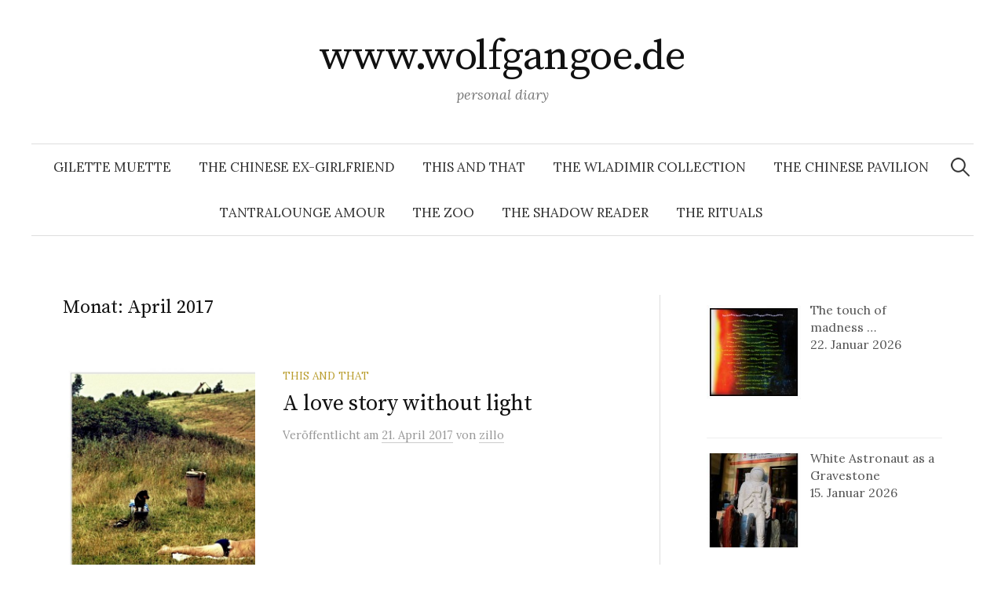

--- FILE ---
content_type: text/html; charset=UTF-8
request_url: https://wolfgangoe.de/2017/04/
body_size: 9030
content:
<!DOCTYPE html>
<html lang="de">
<head>
<meta charset="UTF-8">
<meta name="viewport" content="width=device-width, initial-scale=1">
<link rel="pingback" href="https://wolfgangoe.de/xmlrpc.php">
<title>April 2017 &#8211; www.wolfgangoe.de</title>
<meta name='robots' content='max-image-preview:large' />
<link rel="alternate" type="application/rss+xml" title="www.wolfgangoe.de &raquo; Feed" href="https://wolfgangoe.de/feed/" />
<link rel="alternate" type="application/rss+xml" title="www.wolfgangoe.de &raquo; Kommentar-Feed" href="https://wolfgangoe.de/comments/feed/" />
<style id='wp-img-auto-sizes-contain-inline-css' type='text/css'>
img:is([sizes=auto i],[sizes^="auto," i]){contain-intrinsic-size:3000px 1500px}
/*# sourceURL=wp-img-auto-sizes-contain-inline-css */
</style>
<style id='wp-emoji-styles-inline-css' type='text/css'>

	img.wp-smiley, img.emoji {
		display: inline !important;
		border: none !important;
		box-shadow: none !important;
		height: 1em !important;
		width: 1em !important;
		margin: 0 0.07em !important;
		vertical-align: -0.1em !important;
		background: none !important;
		padding: 0 !important;
	}
/*# sourceURL=wp-emoji-styles-inline-css */
</style>
<style id='classic-theme-styles-inline-css' type='text/css'>
/*! This file is auto-generated */
.wp-block-button__link{color:#fff;background-color:#32373c;border-radius:9999px;box-shadow:none;text-decoration:none;padding:calc(.667em + 2px) calc(1.333em + 2px);font-size:1.125em}.wp-block-file__button{background:#32373c;color:#fff;text-decoration:none}
/*# sourceURL=/wp-includes/css/classic-themes.min.css */
</style>
<link rel='stylesheet' id='bwg_fonts-css' href='https://wolfgangoe.de/wp-content/plugins/photo-gallery/css/bwg-fonts/fonts.css?ver=0.0.1' type='text/css' media='all' />
<link rel='stylesheet' id='sumoselect-css' href='https://wolfgangoe.de/wp-content/plugins/photo-gallery/css/sumoselect.min.css?ver=3.4.6' type='text/css' media='all' />
<link rel='stylesheet' id='mCustomScrollbar-css' href='https://wolfgangoe.de/wp-content/plugins/photo-gallery/css/jquery.mCustomScrollbar.min.css?ver=3.1.5' type='text/css' media='all' />
<link rel='stylesheet' id='bwg_frontend-css' href='https://wolfgangoe.de/wp-content/plugins/photo-gallery/css/styles.min.css?ver=1.8.37' type='text/css' media='all' />
<link rel='stylesheet' id='graphy-font-css' href='https://wolfgangoe.de/wp-content/uploads/fonts/ed9246265b30897e992d671809f913e6/font.css?v=1714657276' type='text/css' media='all' />
<link rel='stylesheet' id='genericons-css' href='https://wolfgangoe.de/wp-content/themes/graphy/genericons/genericons.css?ver=3.4.1' type='text/css' media='all' />
<link rel='stylesheet' id='normalize-css' href='https://wolfgangoe.de/wp-content/themes/graphy/css/normalize.css?ver=4.1.1' type='text/css' media='all' />
<link rel='stylesheet' id='graphy-style-css' href='https://wolfgangoe.de/wp-content/themes/graphy/style.css?ver=2.3.2' type='text/css' media='all' />
<link rel='stylesheet' id='recent-posts-widget-with-thumbnails-public-style-css' href='https://wolfgangoe.de/wp-content/plugins/recent-posts-widget-with-thumbnails/public.css?ver=7.1.1' type='text/css' media='all' />
<link rel='stylesheet' id='no-right-click-images-frontend-css' href='https://wolfgangoe.de/wp-content/plugins/no-right-click-images-plugin/css/no-right-click-images-frontend.css?ver=4.1' type='text/css' media='all' />
<script type="text/javascript" src="https://wolfgangoe.de/wp-includes/js/jquery/jquery.min.js?ver=3.7.1" id="jquery-core-js"></script>
<script type="text/javascript" src="https://wolfgangoe.de/wp-includes/js/jquery/jquery-migrate.min.js?ver=3.4.1" id="jquery-migrate-js"></script>
<script type="text/javascript" src="https://wolfgangoe.de/wp-content/plugins/photo-gallery/js/jquery.sumoselect.min.js?ver=3.4.6" id="sumoselect-js"></script>
<script type="text/javascript" src="https://wolfgangoe.de/wp-content/plugins/photo-gallery/js/tocca.min.js?ver=2.0.9" id="bwg_mobile-js"></script>
<script type="text/javascript" src="https://wolfgangoe.de/wp-content/plugins/photo-gallery/js/jquery.mCustomScrollbar.concat.min.js?ver=3.1.5" id="mCustomScrollbar-js"></script>
<script type="text/javascript" src="https://wolfgangoe.de/wp-content/plugins/photo-gallery/js/jquery.fullscreen.min.js?ver=0.6.0" id="jquery-fullscreen-js"></script>
<script type="text/javascript" id="bwg_frontend-js-extra">
/* <![CDATA[ */
var bwg_objectsL10n = {"bwg_field_required":"Feld ist erforderlich.","bwg_mail_validation":"Dies ist keine g\u00fcltige E-Mail-Adresse.","bwg_search_result":"Es gibt keine Bilder, die deiner Suche entsprechen.","bwg_select_tag":"Select Tag","bwg_order_by":"Order By","bwg_search":"Suchen","bwg_show_ecommerce":"Show Ecommerce","bwg_hide_ecommerce":"Hide Ecommerce","bwg_show_comments":"Kommentare anzeigen","bwg_hide_comments":"Kommentare ausblenden","bwg_restore":"Wiederherstellen","bwg_maximize":"Maximieren","bwg_fullscreen":"Vollbild","bwg_exit_fullscreen":"Vollbild verlassen","bwg_search_tag":"SEARCH...","bwg_tag_no_match":"No tags found","bwg_all_tags_selected":"All tags selected","bwg_tags_selected":"tags selected","play":"Wiedergeben","pause":"Pause","is_pro":"","bwg_play":"Wiedergeben","bwg_pause":"Pause","bwg_hide_info":"Info ausblenden","bwg_show_info":"Info anzeigen","bwg_hide_rating":"Hide rating","bwg_show_rating":"Show rating","ok":"Ok","cancel":"Cancel","select_all":"Select all","lazy_load":"0","lazy_loader":"https://wolfgangoe.de/wp-content/plugins/photo-gallery/images/ajax_loader.png","front_ajax":"0","bwg_tag_see_all":"see all tags","bwg_tag_see_less":"see less tags"};
//# sourceURL=bwg_frontend-js-extra
/* ]]> */
</script>
<script type="text/javascript" src="https://wolfgangoe.de/wp-content/plugins/photo-gallery/js/scripts.min.js?ver=1.8.37" id="bwg_frontend-js"></script>
<link rel="https://api.w.org/" href="https://wolfgangoe.de/wp-json/" /><link rel="EditURI" type="application/rsd+xml" title="RSD" href="https://wolfgangoe.de/xmlrpc.php?rsd" />
<meta name="generator" content="WordPress 6.9" />
	<style type="text/css">
		/* Colors */
				.entry-content a, .entry-summary a, .page-content a, .author-profile-description a, .comment-content a, .main-navigation .current_page_item > a, .main-navigation .current-menu-item > a {
			color: #2c92d6;
		}
						.main-navigation a:hover, .entry-content a:hover, .entry-summary a:hover, .page-content a:hover, .author-profile-description a:hover, .comment-content a:hover {
			color: #dd3333;
		}
		
			</style>
	<link rel="icon" href="https://wolfgangoe.de/wp-content/uploads/2015/09/cropped-strasse-mann-von-oben_man-on-stones-4-32x32.jpg" sizes="32x32" />
<link rel="icon" href="https://wolfgangoe.de/wp-content/uploads/2015/09/cropped-strasse-mann-von-oben_man-on-stones-4-192x192.jpg" sizes="192x192" />
<link rel="apple-touch-icon" href="https://wolfgangoe.de/wp-content/uploads/2015/09/cropped-strasse-mann-von-oben_man-on-stones-4-180x180.jpg" />
<meta name="msapplication-TileImage" content="https://wolfgangoe.de/wp-content/uploads/2015/09/cropped-strasse-mann-von-oben_man-on-stones-4-270x270.jpg" />
<style id='global-styles-inline-css' type='text/css'>
:root{--wp--preset--aspect-ratio--square: 1;--wp--preset--aspect-ratio--4-3: 4/3;--wp--preset--aspect-ratio--3-4: 3/4;--wp--preset--aspect-ratio--3-2: 3/2;--wp--preset--aspect-ratio--2-3: 2/3;--wp--preset--aspect-ratio--16-9: 16/9;--wp--preset--aspect-ratio--9-16: 9/16;--wp--preset--color--black: #000000;--wp--preset--color--cyan-bluish-gray: #abb8c3;--wp--preset--color--white: #ffffff;--wp--preset--color--pale-pink: #f78da7;--wp--preset--color--vivid-red: #cf2e2e;--wp--preset--color--luminous-vivid-orange: #ff6900;--wp--preset--color--luminous-vivid-amber: #fcb900;--wp--preset--color--light-green-cyan: #7bdcb5;--wp--preset--color--vivid-green-cyan: #00d084;--wp--preset--color--pale-cyan-blue: #8ed1fc;--wp--preset--color--vivid-cyan-blue: #0693e3;--wp--preset--color--vivid-purple: #9b51e0;--wp--preset--gradient--vivid-cyan-blue-to-vivid-purple: linear-gradient(135deg,rgb(6,147,227) 0%,rgb(155,81,224) 100%);--wp--preset--gradient--light-green-cyan-to-vivid-green-cyan: linear-gradient(135deg,rgb(122,220,180) 0%,rgb(0,208,130) 100%);--wp--preset--gradient--luminous-vivid-amber-to-luminous-vivid-orange: linear-gradient(135deg,rgb(252,185,0) 0%,rgb(255,105,0) 100%);--wp--preset--gradient--luminous-vivid-orange-to-vivid-red: linear-gradient(135deg,rgb(255,105,0) 0%,rgb(207,46,46) 100%);--wp--preset--gradient--very-light-gray-to-cyan-bluish-gray: linear-gradient(135deg,rgb(238,238,238) 0%,rgb(169,184,195) 100%);--wp--preset--gradient--cool-to-warm-spectrum: linear-gradient(135deg,rgb(74,234,220) 0%,rgb(151,120,209) 20%,rgb(207,42,186) 40%,rgb(238,44,130) 60%,rgb(251,105,98) 80%,rgb(254,248,76) 100%);--wp--preset--gradient--blush-light-purple: linear-gradient(135deg,rgb(255,206,236) 0%,rgb(152,150,240) 100%);--wp--preset--gradient--blush-bordeaux: linear-gradient(135deg,rgb(254,205,165) 0%,rgb(254,45,45) 50%,rgb(107,0,62) 100%);--wp--preset--gradient--luminous-dusk: linear-gradient(135deg,rgb(255,203,112) 0%,rgb(199,81,192) 50%,rgb(65,88,208) 100%);--wp--preset--gradient--pale-ocean: linear-gradient(135deg,rgb(255,245,203) 0%,rgb(182,227,212) 50%,rgb(51,167,181) 100%);--wp--preset--gradient--electric-grass: linear-gradient(135deg,rgb(202,248,128) 0%,rgb(113,206,126) 100%);--wp--preset--gradient--midnight: linear-gradient(135deg,rgb(2,3,129) 0%,rgb(40,116,252) 100%);--wp--preset--font-size--small: 13px;--wp--preset--font-size--medium: 20px;--wp--preset--font-size--large: 36px;--wp--preset--font-size--x-large: 42px;--wp--preset--spacing--20: 0.44rem;--wp--preset--spacing--30: 0.67rem;--wp--preset--spacing--40: 1rem;--wp--preset--spacing--50: 1.5rem;--wp--preset--spacing--60: 2.25rem;--wp--preset--spacing--70: 3.38rem;--wp--preset--spacing--80: 5.06rem;--wp--preset--shadow--natural: 6px 6px 9px rgba(0, 0, 0, 0.2);--wp--preset--shadow--deep: 12px 12px 50px rgba(0, 0, 0, 0.4);--wp--preset--shadow--sharp: 6px 6px 0px rgba(0, 0, 0, 0.2);--wp--preset--shadow--outlined: 6px 6px 0px -3px rgb(255, 255, 255), 6px 6px rgb(0, 0, 0);--wp--preset--shadow--crisp: 6px 6px 0px rgb(0, 0, 0);}:where(.is-layout-flex){gap: 0.5em;}:where(.is-layout-grid){gap: 0.5em;}body .is-layout-flex{display: flex;}.is-layout-flex{flex-wrap: wrap;align-items: center;}.is-layout-flex > :is(*, div){margin: 0;}body .is-layout-grid{display: grid;}.is-layout-grid > :is(*, div){margin: 0;}:where(.wp-block-columns.is-layout-flex){gap: 2em;}:where(.wp-block-columns.is-layout-grid){gap: 2em;}:where(.wp-block-post-template.is-layout-flex){gap: 1.25em;}:where(.wp-block-post-template.is-layout-grid){gap: 1.25em;}.has-black-color{color: var(--wp--preset--color--black) !important;}.has-cyan-bluish-gray-color{color: var(--wp--preset--color--cyan-bluish-gray) !important;}.has-white-color{color: var(--wp--preset--color--white) !important;}.has-pale-pink-color{color: var(--wp--preset--color--pale-pink) !important;}.has-vivid-red-color{color: var(--wp--preset--color--vivid-red) !important;}.has-luminous-vivid-orange-color{color: var(--wp--preset--color--luminous-vivid-orange) !important;}.has-luminous-vivid-amber-color{color: var(--wp--preset--color--luminous-vivid-amber) !important;}.has-light-green-cyan-color{color: var(--wp--preset--color--light-green-cyan) !important;}.has-vivid-green-cyan-color{color: var(--wp--preset--color--vivid-green-cyan) !important;}.has-pale-cyan-blue-color{color: var(--wp--preset--color--pale-cyan-blue) !important;}.has-vivid-cyan-blue-color{color: var(--wp--preset--color--vivid-cyan-blue) !important;}.has-vivid-purple-color{color: var(--wp--preset--color--vivid-purple) !important;}.has-black-background-color{background-color: var(--wp--preset--color--black) !important;}.has-cyan-bluish-gray-background-color{background-color: var(--wp--preset--color--cyan-bluish-gray) !important;}.has-white-background-color{background-color: var(--wp--preset--color--white) !important;}.has-pale-pink-background-color{background-color: var(--wp--preset--color--pale-pink) !important;}.has-vivid-red-background-color{background-color: var(--wp--preset--color--vivid-red) !important;}.has-luminous-vivid-orange-background-color{background-color: var(--wp--preset--color--luminous-vivid-orange) !important;}.has-luminous-vivid-amber-background-color{background-color: var(--wp--preset--color--luminous-vivid-amber) !important;}.has-light-green-cyan-background-color{background-color: var(--wp--preset--color--light-green-cyan) !important;}.has-vivid-green-cyan-background-color{background-color: var(--wp--preset--color--vivid-green-cyan) !important;}.has-pale-cyan-blue-background-color{background-color: var(--wp--preset--color--pale-cyan-blue) !important;}.has-vivid-cyan-blue-background-color{background-color: var(--wp--preset--color--vivid-cyan-blue) !important;}.has-vivid-purple-background-color{background-color: var(--wp--preset--color--vivid-purple) !important;}.has-black-border-color{border-color: var(--wp--preset--color--black) !important;}.has-cyan-bluish-gray-border-color{border-color: var(--wp--preset--color--cyan-bluish-gray) !important;}.has-white-border-color{border-color: var(--wp--preset--color--white) !important;}.has-pale-pink-border-color{border-color: var(--wp--preset--color--pale-pink) !important;}.has-vivid-red-border-color{border-color: var(--wp--preset--color--vivid-red) !important;}.has-luminous-vivid-orange-border-color{border-color: var(--wp--preset--color--luminous-vivid-orange) !important;}.has-luminous-vivid-amber-border-color{border-color: var(--wp--preset--color--luminous-vivid-amber) !important;}.has-light-green-cyan-border-color{border-color: var(--wp--preset--color--light-green-cyan) !important;}.has-vivid-green-cyan-border-color{border-color: var(--wp--preset--color--vivid-green-cyan) !important;}.has-pale-cyan-blue-border-color{border-color: var(--wp--preset--color--pale-cyan-blue) !important;}.has-vivid-cyan-blue-border-color{border-color: var(--wp--preset--color--vivid-cyan-blue) !important;}.has-vivid-purple-border-color{border-color: var(--wp--preset--color--vivid-purple) !important;}.has-vivid-cyan-blue-to-vivid-purple-gradient-background{background: var(--wp--preset--gradient--vivid-cyan-blue-to-vivid-purple) !important;}.has-light-green-cyan-to-vivid-green-cyan-gradient-background{background: var(--wp--preset--gradient--light-green-cyan-to-vivid-green-cyan) !important;}.has-luminous-vivid-amber-to-luminous-vivid-orange-gradient-background{background: var(--wp--preset--gradient--luminous-vivid-amber-to-luminous-vivid-orange) !important;}.has-luminous-vivid-orange-to-vivid-red-gradient-background{background: var(--wp--preset--gradient--luminous-vivid-orange-to-vivid-red) !important;}.has-very-light-gray-to-cyan-bluish-gray-gradient-background{background: var(--wp--preset--gradient--very-light-gray-to-cyan-bluish-gray) !important;}.has-cool-to-warm-spectrum-gradient-background{background: var(--wp--preset--gradient--cool-to-warm-spectrum) !important;}.has-blush-light-purple-gradient-background{background: var(--wp--preset--gradient--blush-light-purple) !important;}.has-blush-bordeaux-gradient-background{background: var(--wp--preset--gradient--blush-bordeaux) !important;}.has-luminous-dusk-gradient-background{background: var(--wp--preset--gradient--luminous-dusk) !important;}.has-pale-ocean-gradient-background{background: var(--wp--preset--gradient--pale-ocean) !important;}.has-electric-grass-gradient-background{background: var(--wp--preset--gradient--electric-grass) !important;}.has-midnight-gradient-background{background: var(--wp--preset--gradient--midnight) !important;}.has-small-font-size{font-size: var(--wp--preset--font-size--small) !important;}.has-medium-font-size{font-size: var(--wp--preset--font-size--medium) !important;}.has-large-font-size{font-size: var(--wp--preset--font-size--large) !important;}.has-x-large-font-size{font-size: var(--wp--preset--font-size--x-large) !important;}
/*# sourceURL=global-styles-inline-css */
</style>
</head>

<body class="archive date wp-theme-graphy has-sidebar footer-0">
<div id="page" class="hfeed site">
	<a class="skip-link screen-reader-text" href="#content">Springe zum Inhalt</a>

	<header id="masthead" class="site-header">

		<div class="site-branding">
					<div class="site-title"><a href="https://wolfgangoe.de/" rel="home">www.wolfgangoe.de</a></div>
						<div class="site-description">personal diary</div>
						</div><!-- .site-branding -->

				<nav id="site-navigation" class="main-navigation">
			<button class="menu-toggle"><span class="menu-text">Menü</span></button>
			<div class="menu-test1-container"><ul id="menu-test1" class="menu"><li id="menu-item-1682" class="menu-item menu-item-type-taxonomy menu-item-object-category menu-item-1682"><a href="https://wolfgangoe.de/category/gilette-muette/">Gilette Muette</a></li>
<li id="menu-item-1684" class="menu-item menu-item-type-taxonomy menu-item-object-category menu-item-1684"><a href="https://wolfgangoe.de/category/the-chinese-ex-girlfriend/">The Chinese Ex-Girlfriend</a></li>
<li id="menu-item-1683" class="menu-item menu-item-type-taxonomy menu-item-object-category menu-item-1683"><a href="https://wolfgangoe.de/category/thisandthat/">This and That</a></li>
<li id="menu-item-1685" class="menu-item menu-item-type-taxonomy menu-item-object-category menu-item-1685"><a href="https://wolfgangoe.de/category/gilette-muette/the-wladimir-collection/">The Wladimir Collection</a></li>
<li id="menu-item-1686" class="menu-item menu-item-type-taxonomy menu-item-object-category menu-item-1686"><a href="https://wolfgangoe.de/category/the-chinese-pavilion/">The Chinese Pavilion</a></li>
<li id="menu-item-1687" class="menu-item menu-item-type-taxonomy menu-item-object-category menu-item-1687"><a href="https://wolfgangoe.de/category/tantralounge-amour/">Tantralounge Amour</a></li>
<li id="menu-item-3726" class="menu-item menu-item-type-taxonomy menu-item-object-category menu-item-3726"><a href="https://wolfgangoe.de/category/the-zoo-2/">The Zoo</a></li>
<li id="menu-item-3960" class="menu-item menu-item-type-taxonomy menu-item-object-category menu-item-3960"><a href="https://wolfgangoe.de/category/der-schatten-leser-the-shadow-reader/">The Shadow Reader</a></li>
<li id="menu-item-4287" class="menu-item menu-item-type-taxonomy menu-item-object-category menu-item-4287"><a href="https://wolfgangoe.de/category/the-rituals/">The Rituals</a></li>
</ul></div>						<form role="search" method="get" class="search-form" action="https://wolfgangoe.de/">
				<label>
					<span class="screen-reader-text">Suche nach:</span>
					<input type="search" class="search-field" placeholder="Suchen …" value="" name="s" />
				</label>
				<input type="submit" class="search-submit" value="Suchen" />
			</form>					</nav><!-- #site-navigation -->
		
		
	</header><!-- #masthead -->

	<div id="content" class="site-content">

	<section id="primary" class="content-area">
		<main id="main" class="site-main">

		
			<header class="page-header">
				<h1 class="page-title">Monat: <span>April 2017</span></h1>			</header><!-- .page-header -->

						
				
<div class="post-list post-grid-list">
	<article id="post-1311" class="post-1311 post type-post status-publish format-image has-post-thumbnail hentry category-thisandthat tag-love-story post_format-post-format-image">
				<div class="post-thumbnail">
			<a href="https://wolfgangoe.de/a-love-story-without-light/"><img width="391" height="300" src="https://wolfgangoe.de/wp-content/uploads/2017/04/Mann-beim-Sonnenbad-mit-Dackel-8_02beschn3b.jpg" class="attachment-graphy-post-thumbnail-medium size-graphy-post-thumbnail-medium wp-post-image" alt="" decoding="async" fetchpriority="high" srcset="https://wolfgangoe.de/wp-content/uploads/2017/04/Mann-beim-Sonnenbad-mit-Dackel-8_02beschn3b.jpg 869w, https://wolfgangoe.de/wp-content/uploads/2017/04/Mann-beim-Sonnenbad-mit-Dackel-8_02beschn3b-300x230.jpg 300w, https://wolfgangoe.de/wp-content/uploads/2017/04/Mann-beim-Sonnenbad-mit-Dackel-8_02beschn3b-768x589.jpg 768w, https://wolfgangoe.de/wp-content/uploads/2017/04/Mann-beim-Sonnenbad-mit-Dackel-8_02beschn3b-845x649.jpg 845w" sizes="(max-width: 391px) 100vw, 391px" /></a>
		</div><!-- .post-thumbnail -->
				<div class="post-list-content">
			<header class="entry-header">
								<div class="cat-links"><a rel="category tag" href="https://wolfgangoe.de/category/thisandthat/" class="category category-98">This and That</a></div><!-- .cat-links -->
				<h2 class="entry-title"><a href="https://wolfgangoe.de/a-love-story-without-light/" rel="bookmark">A love story without light</a></h2>
					<div class="entry-meta">
		Veröffentlicht		<span class="posted-on">am		<a href="https://wolfgangoe.de/a-love-story-without-light/" rel="bookmark"><time class="entry-date published updated" datetime="2017-04-21T22:49:19+02:00">21. April 2017</time></a>		</span>
		<span class="byline">von			<span class="author vcard">
				<a class="url fn n" href="https://wolfgangoe.de/author/krillo/" title="Zeige alle Beiträge von zillo"><span class="author-name">zillo</span></a>
			</span>
		</span>
			</div><!-- .entry-meta -->
				</header><!-- .entry-header -->
			<div class="entry-summary">
				<p></p>
			</div><!-- .entry-summary -->
		</div><!-- .post-list-content -->
	</article><!-- #post-## -->
</div><!-- .post-list -->
			
				
<div class="post-list post-grid-list">
	<article id="post-1300" class="post-1300 post type-post status-publish format-image has-post-thumbnail hentry category-thisandthat tag-swan post_format-post-format-image">
				<div class="post-thumbnail">
			<a href="https://wolfgangoe.de/silvery-swan-sleeping/"><img width="450" height="300" src="https://wolfgangoe.de/wp-content/uploads/2017/04/silberner-Schwan-3-DSC04302.jpg" class="attachment-graphy-post-thumbnail-medium size-graphy-post-thumbnail-medium wp-post-image" alt="" decoding="async" srcset="https://wolfgangoe.de/wp-content/uploads/2017/04/silberner-Schwan-3-DSC04302.jpg 1272w, https://wolfgangoe.de/wp-content/uploads/2017/04/silberner-Schwan-3-DSC04302-300x200.jpg 300w, https://wolfgangoe.de/wp-content/uploads/2017/04/silberner-Schwan-3-DSC04302-768x512.jpg 768w, https://wolfgangoe.de/wp-content/uploads/2017/04/silberner-Schwan-3-DSC04302-845x563.jpg 845w" sizes="(max-width: 450px) 100vw, 450px" /></a>
		</div><!-- .post-thumbnail -->
				<div class="post-list-content">
			<header class="entry-header">
								<div class="cat-links"><a rel="category tag" href="https://wolfgangoe.de/category/thisandthat/" class="category category-98">This and That</a></div><!-- .cat-links -->
				<h2 class="entry-title"><a href="https://wolfgangoe.de/silvery-swan-sleeping/" rel="bookmark">silvery swan with broken neck</a></h2>
					<div class="entry-meta">
		Veröffentlicht		<span class="posted-on">am		<a href="https://wolfgangoe.de/silvery-swan-sleeping/" rel="bookmark"><time class="entry-date published updated" datetime="2017-04-12T22:51:32+02:00">12. April 2017</time></a>		</span>
		<span class="byline">von			<span class="author vcard">
				<a class="url fn n" href="https://wolfgangoe.de/author/krillo/" title="Zeige alle Beiträge von zillo"><span class="author-name">zillo</span></a>
			</span>
		</span>
			</div><!-- .entry-meta -->
				</header><!-- .entry-header -->
			<div class="entry-summary">
				<p></p>
			</div><!-- .entry-summary -->
		</div><!-- .post-list-content -->
	</article><!-- #post-## -->
</div><!-- .post-list -->
			
				
<div class="post-list post-grid-list">
	<article id="post-1278" class="post-1278 post type-post status-publish format-standard has-post-thumbnail hentry category-gilette-muette tag-fernand tag-gilette tag-pyrenaeen">
				<div class="post-thumbnail">
			<a href="https://wolfgangoe.de/als-gilette-noch-nicht-gilette-war-when-gilette-was-not-yet-gilette-%e7%94%b1%e6%96%bc%e6%98%af%e4%b8%8d%e5%90%89%e8%90%8a%e7%89%b9%e5%90%89%e8%90%8a%e7%89%b9/"><img width="344" height="300" src="https://wolfgangoe.de/wp-content/uploads/2017/04/Gilette-Schüleraufführung-Perpignan.jpg" class="attachment-graphy-post-thumbnail-medium size-graphy-post-thumbnail-medium wp-post-image" alt="" decoding="async" srcset="https://wolfgangoe.de/wp-content/uploads/2017/04/Gilette-Schüleraufführung-Perpignan.jpg 900w, https://wolfgangoe.de/wp-content/uploads/2017/04/Gilette-Schüleraufführung-Perpignan-300x262.jpg 300w, https://wolfgangoe.de/wp-content/uploads/2017/04/Gilette-Schüleraufführung-Perpignan-768x671.jpg 768w, https://wolfgangoe.de/wp-content/uploads/2017/04/Gilette-Schüleraufführung-Perpignan-845x738.jpg 845w" sizes="(max-width: 344px) 100vw, 344px" /></a>
		</div><!-- .post-thumbnail -->
				<div class="post-list-content">
			<header class="entry-header">
								<div class="cat-links"><a rel="category tag" href="https://wolfgangoe.de/category/gilette-muette/" class="category category-3">Gilette Muette</a></div><!-- .cat-links -->
				<h2 class="entry-title"><a href="https://wolfgangoe.de/als-gilette-noch-nicht-gilette-war-when-gilette-was-not-yet-gilette-%e7%94%b1%e6%96%bc%e6%98%af%e4%b8%8d%e5%90%89%e8%90%8a%e7%89%b9%e5%90%89%e8%90%8a%e7%89%b9/" rel="bookmark">Als Gilette noch nicht Gilette war / When Gilette was not yet Gilette / 當Gilette還不是Gilette時</a></h2>
					<div class="entry-meta">
		Veröffentlicht		<span class="posted-on">am		<a href="https://wolfgangoe.de/als-gilette-noch-nicht-gilette-war-when-gilette-was-not-yet-gilette-%e7%94%b1%e6%96%bc%e6%98%af%e4%b8%8d%e5%90%89%e8%90%8a%e7%89%b9%e5%90%89%e8%90%8a%e7%89%b9/" rel="bookmark"><time class="entry-date published updated" datetime="2017-04-06T16:55:49+02:00">6. April 2017</time></a>		</span>
		<span class="byline">von			<span class="author vcard">
				<a class="url fn n" href="https://wolfgangoe.de/author/krillo/" title="Zeige alle Beiträge von zillo"><span class="author-name">zillo</span></a>
			</span>
		</span>
			</div><!-- .entry-meta -->
				</header><!-- .entry-header -->
			<div class="entry-summary">
				<p>Wir sind wieder mal sehr glücklich, eine einzigartige Einsendung zur Gilette-Muette-Geschichte hier dokumentieren zu können!! Sie kommt aus Frankreich, kommt au...</p>
			</div><!-- .entry-summary -->
		</div><!-- .post-list-content -->
	</article><!-- #post-## -->
</div><!-- .post-list -->
			
			
		
		</main><!-- #main -->
	</section><!-- #primary -->


<div id="secondary" class="sidebar-area" role="complementary">
		<div class="normal-sidebar widget-area">
		<aside id="recent-posts-widget-with-thumbnails-2" class="widget recent-posts-widget-with-thumbnails">
<div id="rpwwt-recent-posts-widget-with-thumbnails-2" class="rpwwt-widget">
	<ul>
		<li><a href="https://wolfgangoe.de/the-touch-of-madness/"><img width="120" height="120" src="https://wolfgangoe.de/wp-content/uploads/2026/01/Wahnsinn_01-Rand-Kopie-150x150.jpg" class="attachment-120x120 size-120x120 wp-post-image" alt="" decoding="async" loading="lazy" srcset="https://wolfgangoe.de/wp-content/uploads/2026/01/Wahnsinn_01-Rand-Kopie-150x150.jpg 150w, https://wolfgangoe.de/wp-content/uploads/2026/01/Wahnsinn_01-Rand-Kopie-300x300.jpg 300w, https://wolfgangoe.de/wp-content/uploads/2026/01/Wahnsinn_01-Rand-Kopie-700x700.jpg 700w, https://wolfgangoe.de/wp-content/uploads/2026/01/Wahnsinn_01-Rand-Kopie-768x768.jpg 768w, https://wolfgangoe.de/wp-content/uploads/2026/01/Wahnsinn_01-Rand-Kopie-1536x1536.jpg 1536w, https://wolfgangoe.de/wp-content/uploads/2026/01/Wahnsinn_01-Rand-Kopie-800x800.jpg 800w, https://wolfgangoe.de/wp-content/uploads/2026/01/Wahnsinn_01-Rand-Kopie.jpg 1799w" sizes="auto, (max-width: 120px) 100vw, 120px" /><span class="rpwwt-post-title">The touch of madness &#8230;</span></a><div class="rpwwt-post-date">22. Januar 2026</div></li>
		<li><a href="https://wolfgangoe.de/white-astronaut-as-a-gravestone/"><img width="120" height="120" src="https://wolfgangoe.de/wp-content/uploads/2026/01/Astronaut-150x150.jpg" class="attachment-120x120 size-120x120 wp-post-image" alt="" decoding="async" loading="lazy" /><span class="rpwwt-post-title">White Astronaut as a Gravestone</span></a><div class="rpwwt-post-date">15. Januar 2026</div></li>
		<li><a href="https://wolfgangoe.de/der-kalte-kuss-des-krieges-the-cold-kiss-of-war/"><img width="120" height="120" src="https://wolfgangoe.de/wp-content/uploads/2025/12/the-cold-kiss-klein-150x150.jpg" class="attachment-120x120 size-120x120 wp-post-image" alt="" decoding="async" loading="lazy" /><span class="rpwwt-post-title">Der Kalte Kuss Des Krieges. / The Cold Kiss Of War.</span></a><div class="rpwwt-post-date">6. Dezember 2025</div></li>
		<li><a href="https://wolfgangoe.de/a-korean-dancer/"><img width="120" height="120" src="https://wolfgangoe.de/wp-content/uploads/2025/11/Hea-Min-Jung-with-old-hat-Kopie3-150x150.jpg" class="attachment-120x120 size-120x120 wp-post-image" alt="" decoding="async" loading="lazy" /><span class="rpwwt-post-title">a korean dancer</span></a><div class="rpwwt-post-date">27. November 2025</div></li>
		<li><a href="https://wolfgangoe.de/zemr-please-get-in-touch/"><img width="120" height="120" src="https://wolfgangoe.de/wp-content/uploads/2025/11/THFjpg2b-150x150.jpg" class="attachment-120x120 size-120x120 wp-post-image" alt="" decoding="async" loading="lazy" /><span class="rpwwt-post-title">&#8222;ZemR. Please get in touch&#8220;.</span></a><div class="rpwwt-post-date">27. November 2025</div></li>
	</ul>
</div><!-- .rpwwt-widget -->
</aside><aside id="archives-4" class="widget widget_archive"><h2 class="widget-title">Archiv</h2>
			<ul>
					<li><a href='https://wolfgangoe.de/2026/01/'>Januar 2026</a></li>
	<li><a href='https://wolfgangoe.de/2025/12/'>Dezember 2025</a></li>
	<li><a href='https://wolfgangoe.de/2025/11/'>November 2025</a></li>
	<li><a href='https://wolfgangoe.de/2025/10/'>Oktober 2025</a></li>
	<li><a href='https://wolfgangoe.de/2025/09/'>September 2025</a></li>
	<li><a href='https://wolfgangoe.de/2025/08/'>August 2025</a></li>
	<li><a href='https://wolfgangoe.de/2025/07/'>Juli 2025</a></li>
	<li><a href='https://wolfgangoe.de/2025/06/'>Juni 2025</a></li>
	<li><a href='https://wolfgangoe.de/2025/05/'>Mai 2025</a></li>
	<li><a href='https://wolfgangoe.de/2025/04/'>April 2025</a></li>
	<li><a href='https://wolfgangoe.de/2025/03/'>März 2025</a></li>
	<li><a href='https://wolfgangoe.de/2025/02/'>Februar 2025</a></li>
	<li><a href='https://wolfgangoe.de/2025/01/'>Januar 2025</a></li>
	<li><a href='https://wolfgangoe.de/2024/12/'>Dezember 2024</a></li>
	<li><a href='https://wolfgangoe.de/2024/10/'>Oktober 2024</a></li>
	<li><a href='https://wolfgangoe.de/2024/09/'>September 2024</a></li>
	<li><a href='https://wolfgangoe.de/2024/08/'>August 2024</a></li>
	<li><a href='https://wolfgangoe.de/2024/07/'>Juli 2024</a></li>
	<li><a href='https://wolfgangoe.de/2024/06/'>Juni 2024</a></li>
	<li><a href='https://wolfgangoe.de/2024/05/'>Mai 2024</a></li>
	<li><a href='https://wolfgangoe.de/2024/04/'>April 2024</a></li>
	<li><a href='https://wolfgangoe.de/2024/03/'>März 2024</a></li>
	<li><a href='https://wolfgangoe.de/2024/02/'>Februar 2024</a></li>
	<li><a href='https://wolfgangoe.de/2024/01/'>Januar 2024</a></li>
	<li><a href='https://wolfgangoe.de/2023/11/'>November 2023</a></li>
	<li><a href='https://wolfgangoe.de/2023/10/'>Oktober 2023</a></li>
	<li><a href='https://wolfgangoe.de/2023/09/'>September 2023</a></li>
	<li><a href='https://wolfgangoe.de/2023/08/'>August 2023</a></li>
	<li><a href='https://wolfgangoe.de/2023/07/'>Juli 2023</a></li>
	<li><a href='https://wolfgangoe.de/2023/06/'>Juni 2023</a></li>
	<li><a href='https://wolfgangoe.de/2023/05/'>Mai 2023</a></li>
	<li><a href='https://wolfgangoe.de/2023/04/'>April 2023</a></li>
	<li><a href='https://wolfgangoe.de/2023/03/'>März 2023</a></li>
	<li><a href='https://wolfgangoe.de/2023/02/'>Februar 2023</a></li>
	<li><a href='https://wolfgangoe.de/2023/01/'>Januar 2023</a></li>
	<li><a href='https://wolfgangoe.de/2022/12/'>Dezember 2022</a></li>
	<li><a href='https://wolfgangoe.de/2022/11/'>November 2022</a></li>
	<li><a href='https://wolfgangoe.de/2022/10/'>Oktober 2022</a></li>
	<li><a href='https://wolfgangoe.de/2022/09/'>September 2022</a></li>
	<li><a href='https://wolfgangoe.de/2022/08/'>August 2022</a></li>
	<li><a href='https://wolfgangoe.de/2022/07/'>Juli 2022</a></li>
	<li><a href='https://wolfgangoe.de/2022/06/'>Juni 2022</a></li>
	<li><a href='https://wolfgangoe.de/2022/05/'>Mai 2022</a></li>
	<li><a href='https://wolfgangoe.de/2022/04/'>April 2022</a></li>
	<li><a href='https://wolfgangoe.de/2022/03/'>März 2022</a></li>
	<li><a href='https://wolfgangoe.de/2022/02/'>Februar 2022</a></li>
	<li><a href='https://wolfgangoe.de/2022/01/'>Januar 2022</a></li>
	<li><a href='https://wolfgangoe.de/2021/12/'>Dezember 2021</a></li>
	<li><a href='https://wolfgangoe.de/2021/11/'>November 2021</a></li>
	<li><a href='https://wolfgangoe.de/2021/10/'>Oktober 2021</a></li>
	<li><a href='https://wolfgangoe.de/2021/09/'>September 2021</a></li>
	<li><a href='https://wolfgangoe.de/2021/08/'>August 2021</a></li>
	<li><a href='https://wolfgangoe.de/2021/07/'>Juli 2021</a></li>
	<li><a href='https://wolfgangoe.de/2021/06/'>Juni 2021</a></li>
	<li><a href='https://wolfgangoe.de/2021/05/'>Mai 2021</a></li>
	<li><a href='https://wolfgangoe.de/2021/04/'>April 2021</a></li>
	<li><a href='https://wolfgangoe.de/2021/03/'>März 2021</a></li>
	<li><a href='https://wolfgangoe.de/2021/02/'>Februar 2021</a></li>
	<li><a href='https://wolfgangoe.de/2021/01/'>Januar 2021</a></li>
	<li><a href='https://wolfgangoe.de/2020/12/'>Dezember 2020</a></li>
	<li><a href='https://wolfgangoe.de/2020/11/'>November 2020</a></li>
	<li><a href='https://wolfgangoe.de/2020/10/'>Oktober 2020</a></li>
	<li><a href='https://wolfgangoe.de/2020/09/'>September 2020</a></li>
	<li><a href='https://wolfgangoe.de/2020/08/'>August 2020</a></li>
	<li><a href='https://wolfgangoe.de/2020/07/'>Juli 2020</a></li>
	<li><a href='https://wolfgangoe.de/2020/06/'>Juni 2020</a></li>
	<li><a href='https://wolfgangoe.de/2020/05/'>Mai 2020</a></li>
	<li><a href='https://wolfgangoe.de/2020/04/'>April 2020</a></li>
	<li><a href='https://wolfgangoe.de/2020/03/'>März 2020</a></li>
	<li><a href='https://wolfgangoe.de/2020/02/'>Februar 2020</a></li>
	<li><a href='https://wolfgangoe.de/2020/01/'>Januar 2020</a></li>
	<li><a href='https://wolfgangoe.de/2019/12/'>Dezember 2019</a></li>
	<li><a href='https://wolfgangoe.de/2019/11/'>November 2019</a></li>
	<li><a href='https://wolfgangoe.de/2019/10/'>Oktober 2019</a></li>
	<li><a href='https://wolfgangoe.de/2019/09/'>September 2019</a></li>
	<li><a href='https://wolfgangoe.de/2019/08/'>August 2019</a></li>
	<li><a href='https://wolfgangoe.de/2019/07/'>Juli 2019</a></li>
	<li><a href='https://wolfgangoe.de/2019/06/'>Juni 2019</a></li>
	<li><a href='https://wolfgangoe.de/2019/05/'>Mai 2019</a></li>
	<li><a href='https://wolfgangoe.de/2019/04/'>April 2019</a></li>
	<li><a href='https://wolfgangoe.de/2019/03/'>März 2019</a></li>
	<li><a href='https://wolfgangoe.de/2019/02/'>Februar 2019</a></li>
	<li><a href='https://wolfgangoe.de/2019/01/'>Januar 2019</a></li>
	<li><a href='https://wolfgangoe.de/2018/12/'>Dezember 2018</a></li>
	<li><a href='https://wolfgangoe.de/2018/11/'>November 2018</a></li>
	<li><a href='https://wolfgangoe.de/2018/10/'>Oktober 2018</a></li>
	<li><a href='https://wolfgangoe.de/2018/08/'>August 2018</a></li>
	<li><a href='https://wolfgangoe.de/2018/07/'>Juli 2018</a></li>
	<li><a href='https://wolfgangoe.de/2018/06/'>Juni 2018</a></li>
	<li><a href='https://wolfgangoe.de/2018/05/'>Mai 2018</a></li>
	<li><a href='https://wolfgangoe.de/2018/04/'>April 2018</a></li>
	<li><a href='https://wolfgangoe.de/2018/03/'>März 2018</a></li>
	<li><a href='https://wolfgangoe.de/2018/02/'>Februar 2018</a></li>
	<li><a href='https://wolfgangoe.de/2018/01/'>Januar 2018</a></li>
	<li><a href='https://wolfgangoe.de/2017/12/'>Dezember 2017</a></li>
	<li><a href='https://wolfgangoe.de/2017/11/'>November 2017</a></li>
	<li><a href='https://wolfgangoe.de/2017/10/'>Oktober 2017</a></li>
	<li><a href='https://wolfgangoe.de/2017/09/'>September 2017</a></li>
	<li><a href='https://wolfgangoe.de/2017/08/'>August 2017</a></li>
	<li><a href='https://wolfgangoe.de/2017/07/'>Juli 2017</a></li>
	<li><a href='https://wolfgangoe.de/2017/06/'>Juni 2017</a></li>
	<li><a href='https://wolfgangoe.de/2017/05/'>Mai 2017</a></li>
	<li><a href='https://wolfgangoe.de/2017/04/' aria-current="page">April 2017</a></li>
	<li><a href='https://wolfgangoe.de/2017/03/'>März 2017</a></li>
	<li><a href='https://wolfgangoe.de/2017/02/'>Februar 2017</a></li>
	<li><a href='https://wolfgangoe.de/2017/01/'>Januar 2017</a></li>
	<li><a href='https://wolfgangoe.de/2016/12/'>Dezember 2016</a></li>
	<li><a href='https://wolfgangoe.de/2016/11/'>November 2016</a></li>
	<li><a href='https://wolfgangoe.de/2016/10/'>Oktober 2016</a></li>
	<li><a href='https://wolfgangoe.de/2016/09/'>September 2016</a></li>
	<li><a href='https://wolfgangoe.de/2016/08/'>August 2016</a></li>
	<li><a href='https://wolfgangoe.de/2016/07/'>Juli 2016</a></li>
	<li><a href='https://wolfgangoe.de/2016/06/'>Juni 2016</a></li>
	<li><a href='https://wolfgangoe.de/2016/05/'>Mai 2016</a></li>
	<li><a href='https://wolfgangoe.de/2016/04/'>April 2016</a></li>
	<li><a href='https://wolfgangoe.de/2016/03/'>März 2016</a></li>
	<li><a href='https://wolfgangoe.de/2016/02/'>Februar 2016</a></li>
	<li><a href='https://wolfgangoe.de/2016/01/'>Januar 2016</a></li>
	<li><a href='https://wolfgangoe.de/2015/12/'>Dezember 2015</a></li>
	<li><a href='https://wolfgangoe.de/2015/11/'>November 2015</a></li>
	<li><a href='https://wolfgangoe.de/2015/10/'>Oktober 2015</a></li>
	<li><a href='https://wolfgangoe.de/2015/09/'>September 2015</a></li>
			</ul>

			</aside><aside id="text-5" class="widget widget_text"><h2 class="widget-title">Impressum</h2>			<div class="textwidget"><p><a href="https://wolfgangoe.de/wp-content/uploads/2024/05/Impressum.pdf">Impressum</a></p>
</div>
		</aside><aside id="text-6" class="widget widget_text"><h2 class="widget-title">Datenschutzerklärung</h2>			<div class="textwidget"><p><a href="https://wolfgangoe.de/wp-content/uploads/2024/08/Datenschutzerklaerung-Privacy-ohne-statistics.pdf">Datenschutzerklärung Privacy</a></p>
</div>
		</aside>	</div><!-- .normal-sidebar -->
	</div><!-- #secondary -->

	</div><!-- #content -->

	<footer id="colophon" class="site-footer">

		
		<div class="site-bottom">

			<div class="site-info">
				<div class="site-copyright">
					&copy; 2026 <a href="https://wolfgangoe.de/" rel="home">www.wolfgangoe.de</a>
				</div><!-- .site-copyright -->
				<div class="site-credit">
					Powered by <a href="https://de.wordpress.org/">WordPress</a>				<span class="site-credit-sep"> | </span>
					Theme: <a href="http://themegraphy.com/wordpress-themes/graphy/">Graphy</a> von Themegraphy				</div><!-- .site-credit -->
			</div><!-- .site-info -->

		</div><!-- .site-bottom -->

	</footer><!-- #colophon -->
</div><!-- #page -->

<script type="speculationrules">
{"prefetch":[{"source":"document","where":{"and":[{"href_matches":"/*"},{"not":{"href_matches":["/wp-*.php","/wp-admin/*","/wp-content/uploads/*","/wp-content/*","/wp-content/plugins/*","/wp-content/themes/graphy/*","/*\\?(.+)"]}},{"not":{"selector_matches":"a[rel~=\"nofollow\"]"}},{"not":{"selector_matches":".no-prefetch, .no-prefetch a"}}]},"eagerness":"conservative"}]}
</script>
<script type="text/javascript" src="https://wolfgangoe.de/wp-content/themes/graphy/js/jquery.fitvids.js?ver=1.1" id="fitvids-js"></script>
<script type="text/javascript" src="https://wolfgangoe.de/wp-content/themes/graphy/js/skip-link-focus-fix.js?ver=20160525" id="graphy-skip-link-focus-fix-js"></script>
<script type="text/javascript" src="https://wolfgangoe.de/wp-content/themes/graphy/js/navigation.js?ver=20160525" id="graphy-navigation-js"></script>
<script type="text/javascript" src="https://wolfgangoe.de/wp-content/themes/graphy/js/doubletaptogo.min.js?ver=1.0.0" id="double-tap-to-go-js"></script>
<script type="text/javascript" src="https://wolfgangoe.de/wp-content/themes/graphy/js/functions.js?ver=20160822" id="graphy-functions-js"></script>
<script type="text/javascript" id="no-right-click-images-admin-js-extra">
/* <![CDATA[ */
var nrci_opts = {"gesture":"1","drag":"1","touch":"1","admin":"1"};
//# sourceURL=no-right-click-images-admin-js-extra
/* ]]> */
</script>
<script type="text/javascript" src="https://wolfgangoe.de/wp-content/plugins/no-right-click-images-plugin/js/no-right-click-images-frontend.js?ver=4.1" id="no-right-click-images-admin-js"></script>
<script id="wp-emoji-settings" type="application/json">
{"baseUrl":"https://s.w.org/images/core/emoji/17.0.2/72x72/","ext":".png","svgUrl":"https://s.w.org/images/core/emoji/17.0.2/svg/","svgExt":".svg","source":{"concatemoji":"https://wolfgangoe.de/wp-includes/js/wp-emoji-release.min.js?ver=6.9"}}
</script>
<script type="module">
/* <![CDATA[ */
/*! This file is auto-generated */
const a=JSON.parse(document.getElementById("wp-emoji-settings").textContent),o=(window._wpemojiSettings=a,"wpEmojiSettingsSupports"),s=["flag","emoji"];function i(e){try{var t={supportTests:e,timestamp:(new Date).valueOf()};sessionStorage.setItem(o,JSON.stringify(t))}catch(e){}}function c(e,t,n){e.clearRect(0,0,e.canvas.width,e.canvas.height),e.fillText(t,0,0);t=new Uint32Array(e.getImageData(0,0,e.canvas.width,e.canvas.height).data);e.clearRect(0,0,e.canvas.width,e.canvas.height),e.fillText(n,0,0);const a=new Uint32Array(e.getImageData(0,0,e.canvas.width,e.canvas.height).data);return t.every((e,t)=>e===a[t])}function p(e,t){e.clearRect(0,0,e.canvas.width,e.canvas.height),e.fillText(t,0,0);var n=e.getImageData(16,16,1,1);for(let e=0;e<n.data.length;e++)if(0!==n.data[e])return!1;return!0}function u(e,t,n,a){switch(t){case"flag":return n(e,"\ud83c\udff3\ufe0f\u200d\u26a7\ufe0f","\ud83c\udff3\ufe0f\u200b\u26a7\ufe0f")?!1:!n(e,"\ud83c\udde8\ud83c\uddf6","\ud83c\udde8\u200b\ud83c\uddf6")&&!n(e,"\ud83c\udff4\udb40\udc67\udb40\udc62\udb40\udc65\udb40\udc6e\udb40\udc67\udb40\udc7f","\ud83c\udff4\u200b\udb40\udc67\u200b\udb40\udc62\u200b\udb40\udc65\u200b\udb40\udc6e\u200b\udb40\udc67\u200b\udb40\udc7f");case"emoji":return!a(e,"\ud83e\u1fac8")}return!1}function f(e,t,n,a){let r;const o=(r="undefined"!=typeof WorkerGlobalScope&&self instanceof WorkerGlobalScope?new OffscreenCanvas(300,150):document.createElement("canvas")).getContext("2d",{willReadFrequently:!0}),s=(o.textBaseline="top",o.font="600 32px Arial",{});return e.forEach(e=>{s[e]=t(o,e,n,a)}),s}function r(e){var t=document.createElement("script");t.src=e,t.defer=!0,document.head.appendChild(t)}a.supports={everything:!0,everythingExceptFlag:!0},new Promise(t=>{let n=function(){try{var e=JSON.parse(sessionStorage.getItem(o));if("object"==typeof e&&"number"==typeof e.timestamp&&(new Date).valueOf()<e.timestamp+604800&&"object"==typeof e.supportTests)return e.supportTests}catch(e){}return null}();if(!n){if("undefined"!=typeof Worker&&"undefined"!=typeof OffscreenCanvas&&"undefined"!=typeof URL&&URL.createObjectURL&&"undefined"!=typeof Blob)try{var e="postMessage("+f.toString()+"("+[JSON.stringify(s),u.toString(),c.toString(),p.toString()].join(",")+"));",a=new Blob([e],{type:"text/javascript"});const r=new Worker(URL.createObjectURL(a),{name:"wpTestEmojiSupports"});return void(r.onmessage=e=>{i(n=e.data),r.terminate(),t(n)})}catch(e){}i(n=f(s,u,c,p))}t(n)}).then(e=>{for(const n in e)a.supports[n]=e[n],a.supports.everything=a.supports.everything&&a.supports[n],"flag"!==n&&(a.supports.everythingExceptFlag=a.supports.everythingExceptFlag&&a.supports[n]);var t;a.supports.everythingExceptFlag=a.supports.everythingExceptFlag&&!a.supports.flag,a.supports.everything||((t=a.source||{}).concatemoji?r(t.concatemoji):t.wpemoji&&t.twemoji&&(r(t.twemoji),r(t.wpemoji)))});
//# sourceURL=https://wolfgangoe.de/wp-includes/js/wp-emoji-loader.min.js
/* ]]> */
</script>

</body>
</html>
